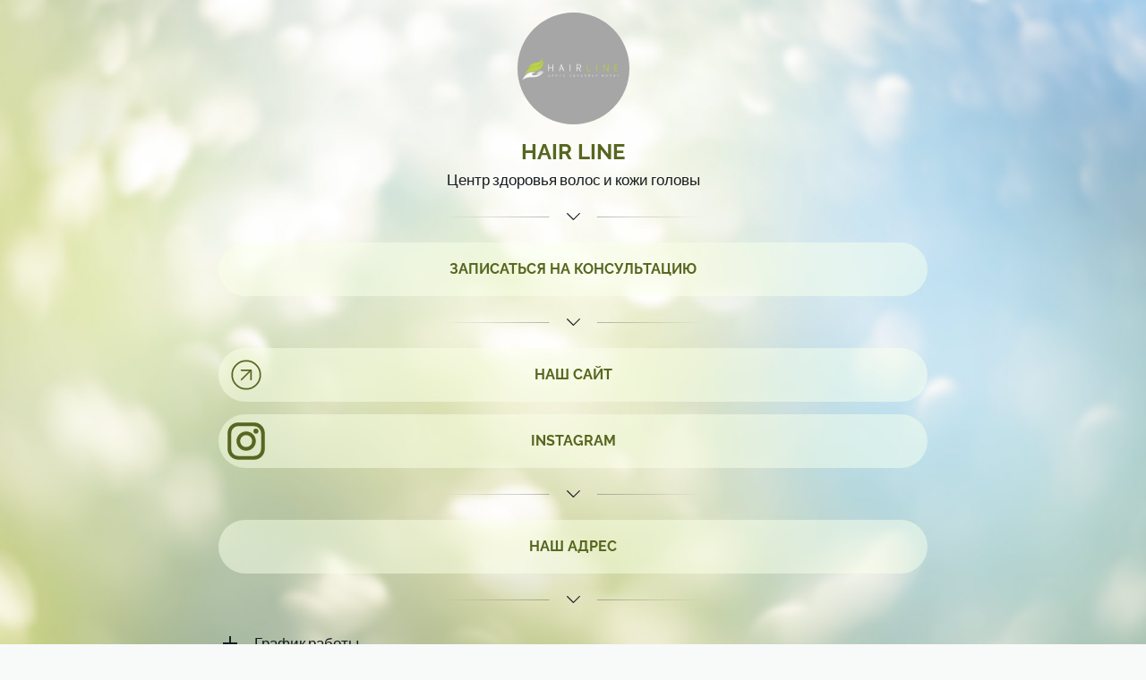

--- FILE ---
content_type: text/html; charset=utf-8
request_url: https://taplink.cc/hairline_kz
body_size: 3234
content:
<!DOCTYPE html> <html prefix="og: http://ogp.me/ns#" lang="ru" data-format-date="d.m.Y" data-format-datetime="d.m.Y H:i"> <head> <title>Hairline_kz at Taplink</title>    <meta name=viewport content="width=device-width, user-scalable=no, initial-scale=1, maximum-scale=1, shrink-to-fit=no"/> <meta name=HandheldFriendly content=true> <meta http-equiv=Content-Type content='text/html; charset=utf-8'>     <link type='text/css' rel=stylesheet href='//us.x.taplink.st/s/css/frontend.css?1.2.10001'>      <link rel=icon href="https://taplink.st/a/4/e/2/e/9a88dc.png?1">  <link rel=apple-touch-icon sizes=300x300 href="https://taplink.st/a/4/e/2/e/9a88dc.png?1"/>  <link rel=canonical href="https://taplink.cc/hairline_kz"/> <meta name=format-detection content="telephone=no"/> <meta name=referrer content=always> <link rel=image_src href="https://taplink.st/a/4/e/2/e/9a88dc.png?1"/> <meta property="og:image" content="https://taplink.st/a/4/e/2/e/9a88dc.png?1"> <meta property="og:type" content=website /> <meta property="og:title" content="Hairline_kz at Taplink"/>  <meta property="og:url" content="https://taplink.cc/hairline_kz"/> <meta property="og:site_name" content="Taplink"/> <link rel="manifest" href="/57db9b5410127580.webmanifest"> </head> <body> <div class="main base-theme main-theme">    <style> html {min-height: 100%}</style> <script>
	window.account = {"account_id":9305194,"language_id":1,"language_code":"ru","language_code_account":"ru","main_page_id":12830751,"profile_id":10127580,"is_hidelink":false,"is_plus":0,"is_trial":0,"is_full_trial":0,"tariff_current":"basic","utc_timezone":3,"currency_id":4,"plan_until":null,"nickname":"hairline_kz","has_nickname":1,"profile_link":"https://taplink.cc/hairline_kz","theme":{"heading":{"font":16,"color":"#576620","transform":"u","weight":2},"screen":{"font":19,"color":"#181d22","bg":null,"gradient":null},"avatar":{"title":{"color":"#576620","font":18},"bio":{"color":"#576620","font":18}},"link":{"bg":"#faffec","color":"#576620","transform":"u","weight":2,"font":16,"subtitle":{"color":"#181d22","font":19},"border":{"width":0},"radius":40,"transparent":50},"bg":{"position":"50% 0%","size":"cover","fixed":true,"picture":{"link":"/s/i/themes/560681.jpg","width":2048,"height":1080},"height":"450","color":"#9e99b4"},"block":{"pictures":{"title":"#576620","text":"#181d22","button_text":"#576620","bg":"#faffec","nav":"#576620"}},"sections":{"_":1,"p":{"link":{"bg":"#ffffff","weight":1},"bg":{"picture":null,"opacity":0,"color":"#e7edd3"}}}},"menu":null,"menu_items":null,"addons":{"codes":[{"cb":"yandexMetrikaInit","cookie":"analytics","data":{"id":44929738,"simple":true}}]},"locales":{"pages":"ru"},"avatar":{"path":"4/e/2/e/","title":"","bio":"","a":"125:png?1","is_hide_text":1},"currency":{"title":"₸","code":"KZT","format":"%p %c","precision":2},"products":[],"username":"hairline_kz","current_page_id":12830751,"widgets":[],"custom_domain":false,"domain":"taplink.ru","client":{"country":"us","timestamp":1769101116},"locale":{"formats":{"date":"d.m.Y"},"current":"ru","direction":"ltr"},"number":{"decimal":".","thousands":" ","precision":2},"weight":{"decimal":".","thousands":" ","precision":3},"ts":"dea241ea","html":""};
	window.data = {"page_id":12830751,"fields":[{"section":null,"items":[{"block_type_name":"avatar","block_type_id":8,"options":[],"block_id":"045d6ddeaa1b453d9b8c4cd1f1c375cc","addon_target":null},{"block_type_name":"text","block_type_id":1,"options":{"text":"HAIR LINE","text_size":"h3","text_align":"center"},"block_id":"2fcd4381f9614684bf5f1fe3d9836c83","addon_target":null},{"block_type_name":"text","block_type_id":1,"options":{"text":"Центр здоровья волос и кожи головы","text_align":"center"},"block_id":"0afe1c93f71a407b926101c3f1e301e6","addon_target":null},{"block_type_name":"break","block_type_id":5,"options":{"icon":"legacy/chevron-down","fading":true},"block_id":"e40650e3fd774f5cac7a50e52ff92f2e","addon_target":null},{"block_type_name":"link","block_type_id":2,"options":{"title":"Записаться на консультацию ","value":"https://wa.me/77028216361"},"block_id":"1624fc6d6d6d4f5990d9a8ee61ae74f3","addon_target":["form","link"],"stat":"e507c4"},{"block_type_name":"break","block_type_id":5,"options":{"icon":"legacy/chevron-down","fading":true},"block_id":"e4d452f1cd7911edbca5ac1f6bd8b194","addon_target":null},{"block_type_name":"link","block_type_id":2,"options":{"title":"НАШ САЙТ","value":"https://hairline.kz/?tpclid=facebook.PAAabnqxA4MqNSb3jPkpIW6G_ALNSU5JjujKXIRTG0206uGhUsL2Xio2JNBLc","thumb":{"t":"i","i":"tabler/arrow-up-right-circle"}},"block_id":"b41a36accfe0456b96a3dc709769eaf6","addon_target":["form","link"],"stat":"000b70"},{"block_type_name":"link","block_type_id":2,"options":{"title":"INSTAGRAM ","value":"https://instagram.com/hairline.kz?igshid=Mzc1MmZhNjY=","thumb":{"t":"i","i":"icofont/instagram"}},"block_id":"81942efba8e04187a619424ee6c9860f","addon_target":["form","link"],"stat":"4088b3"},{"block_type_name":"break","block_type_id":5,"options":{"icon":"legacy/chevron-down","fading":true},"block_id":"e9950e93cd7911ed8159ac1f6bd8b31a","addon_target":null},{"block_type_name":"link","block_type_id":2,"options":{"title":"Наш адрес","value":"https://maps.apple.com/?address=%D2%9A%D0%B0%D0%B9%D1%8B%D0%BC%20%D0%9C%D2%B1%D1%85%D0%B0%D0%BC%D0%B5%D0%B4%D1%85%D0%B0%D0%BD%D0%BE%D0%B2%20%D0%BA%D3%A9%D1%88%D0%B5%D1%81%D1%96,%20%D0%90%D1%81%D1%82%D0%B0%D0%BD%D0%B0%20%D0%A6%D0%B5%D0%BB%D0%B8%D0%BD%D0%BE%D0%B3%D1%80%D0%B0%D0%B4,%20%D0%9A%D0%B0%D0%B7%D0%B0%D1%85%D1%81%D1%82%D0%B0%D0%BD&ll=51.139400,71.396300&q=%D2%9A%D0%B0%D0%B9%D1%8B%D0%BC%20%D0%9C%D2%B1%D1%85%D0%B0%D0%BC%D0%B5%D0%B4%D1%85%D0%B0%D0%BD%D0%BE%D0%B2%20%D0%BA%D3%A9%D1%88%D0%B5%D1%81%D1%96&t=m"},"block_id":"517881c7cd7a11edb36cac1f6bd74bd8","addon_target":["form","link"],"stat":"5bd70f"},{"block_type_name":"break","block_type_id":5,"options":{"icon":"legacy/chevron-down","fading":true},"block_id":"5624efcacd7a11edbca5ac1f6bd8b194","addon_target":null},{"block_type_name":"collapse","block_type_id":14,"options":{"fields":[{"title":"График работы ","text":"Понедельник  09:00 - 19:00 ^\nВторник 09:00 - 19:00 ^\nСреда 09:00 - 19:00 ^\nЧетверг 09:00 - 19:00 ^\nПятница 09:00 - 19:00 ^\nСуббота 10:00 - 17:00 ^\nВоскресенье Закрыто ^","opened":true}]},"block_id":"309603d9cd7a11edb36cac1f6bd74bd8","addon_target":null},{"block_type_name":"collapse","block_type_id":14,"options":{"fields":[{"title":"Пересадка волос ","text":"Пересадка волос — метод восстановления волос на голове человека, а также в зонах усов, бороды, бакенбардов, бровей, ресниц хирургическим способом. Применяется при прогрессирующей алопеции различного типа, а также для скрытия на лице шрамов, ран, ожогов, последствий неудачных пластических операций. ","opened":true}]},"block_id":"ceb2aca9cd7a11ed8159ac1f6bd8b31a","addon_target":null},{"block_type_name":"collapse","block_type_id":14,"options":{"fields":[{"title":"Пересадка бровей ","text":"Трансплантация бровей — это перенос волосков из донорской зоны в зону бровей. Волоски приживаются и в дальнейшем растут как «свои» брови. Процедура позволяет как восстановить полностью отсутствующие брови, так и придать им желаемую густоту, ширину и форму.","opened":true}]},"block_id":"e44d706ccd7a11edb36cac1f6bd74bd8","addon_target":null},{"block_type_name":"collapse","block_type_id":14,"options":{"fields":[{"title":"Пересадка бороды","text":"Пересадка бороды - это трансплантация фолликул, которая позволяет сделать бороду и усы густыми и придать им симметричную форму. В большинстве случаев пациенты обращаются к трихологу из-за недостаточной густоты волос бороды и усов, низкой плотности волосяного покрова или наличия участков без растительности (например, на месте шрамов или после перенесенного заболевания).","opened":true}]},"block_id":"ff23d8ffcd7a11edbca5ac1f6bd8b194","addon_target":null},{"block_type_name":"collapse","block_type_id":14,"options":{"fields":[{"title":"Сколько времени длится пересадка?","text":"Продолжительность вмешательства зависит от количества луковиц, которые будут пересажены. Обычно это занимает от 6 до 8 часов. ","opened":true}]},"block_id":"20a8eabacd7b11edb36cac1f6bd74bd8","addon_target":null},{"block_type_name":"collapse","block_type_id":14,"options":{"fields":[{"title":"Кто донор? ","text":"Донором для пересадки волос, можете стать только вы сами , если волос на голове не хватает , врач может сделать забор графтов с вашего тела.","opened":true}]},"block_id":"87dd2acbcd7b11ed8159ac1f6bd8b31a","addon_target":null}]}],"options":[]};
</script> <script type='text/javascript' src='//us.x.taplink.st/s/js/frontend.js?1.2.10001'></script> <div class="page vue"> <router-view></router-view> </div> </div> </body> </html>

--- FILE ---
content_type: image/svg+xml
request_url: https://taplink.cc/s/icons/icofont/instagram.svg
body_size: 630
content:
<svg xmlns="http://www.w3.org/2000/svg" width="32" height="32" viewbox="0 0 32 32"><path d="M15.968 7.776c-4.512 0-8.224 3.68-8.224 8.192 0 4.544 3.712 8.224 8.224 8.224 4.544 0 8.224-3.68 8.224-8.224 0-4.512-3.68-8.192-8.224-8.192zm0 13.28c-2.784 0-5.088-2.272-5.088-5.088 0-2.784 2.304-5.056 5.088-5.056 2.816 0 5.088 2.272 5.088 5.056a5.08 5.08 0 0 1-5.088 5.088zM22.688.16H9.248C4.224.16.16 4.256.16 9.28v13.408c0 5.024 4.064 9.12 9.088 9.12h13.44a9.14 9.14 0 0 0 9.12-9.12V9.28a9.14 9.14 0 0 0-9.12-9.12zm5.984 22.528a6 6 0 0 1-5.984 5.984H9.248c-3.296 0-5.952-2.688-5.952-5.984V9.28c0-3.296 2.656-5.984 5.952-5.984h13.44a6 6 0 0 1 5.984 5.984v13.408zM24.32 5.376a2.2 2.2 0 0 0-2.176 2.176c0 1.184.96 2.144 2.176 2.144 1.184 0 2.144-.96 2.144-2.144s-.96-2.176-2.144-2.176z"/></svg>

--- FILE ---
content_type: image/svg+xml
request_url: https://taplink.cc/s/icons/tabler/arrow-up-right-circle.svg
body_size: 99
content:
<svg xmlns="http://www.w3.org/2000/svg" width="24" height="24" viewbox="0 0 24 24" stroke-width="1" stroke="#000" fill="none" stroke-linecap="round" stroke-linejoin="round"><circle cx="12" cy="12" r="9"/><path d="M15 9l-6 6"/><path d="M15 15V9H9"/></svg>